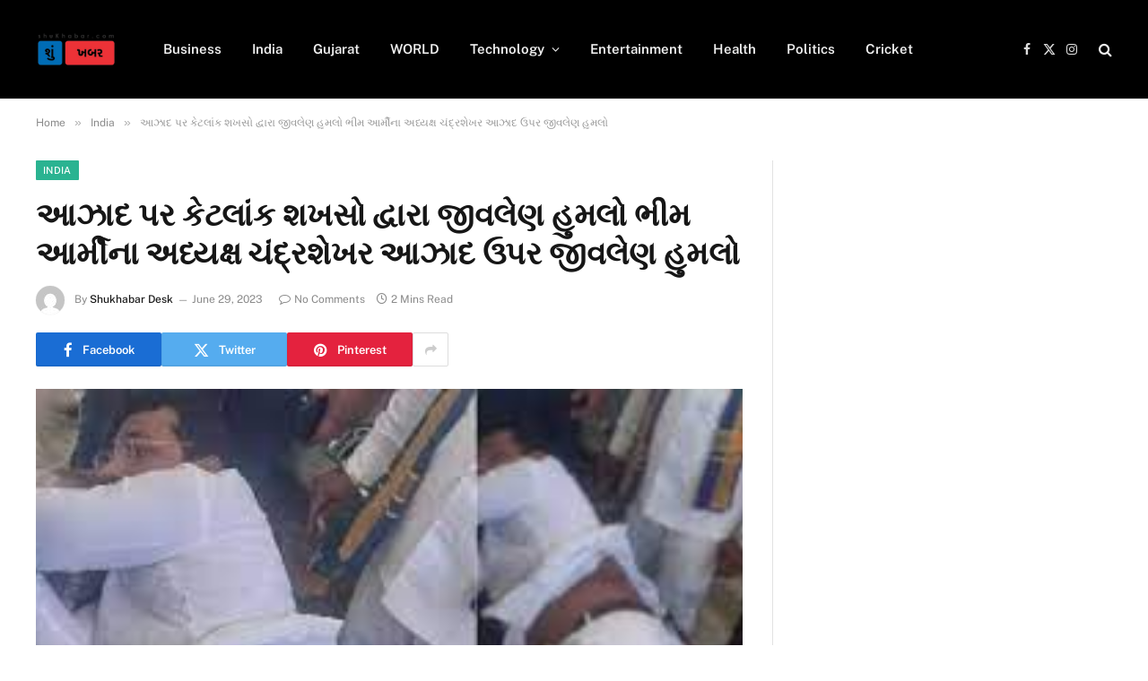

--- FILE ---
content_type: text/html; charset=utf-8
request_url: https://www.google.com/recaptcha/api2/aframe
body_size: 265
content:
<!DOCTYPE HTML><html><head><meta http-equiv="content-type" content="text/html; charset=UTF-8"></head><body><script nonce="t6d1yRKDnhoQu3NG-3c03A">/** Anti-fraud and anti-abuse applications only. See google.com/recaptcha */ try{var clients={'sodar':'https://pagead2.googlesyndication.com/pagead/sodar?'};window.addEventListener("message",function(a){try{if(a.source===window.parent){var b=JSON.parse(a.data);var c=clients[b['id']];if(c){var d=document.createElement('img');d.src=c+b['params']+'&rc='+(localStorage.getItem("rc::a")?sessionStorage.getItem("rc::b"):"");window.document.body.appendChild(d);sessionStorage.setItem("rc::e",parseInt(sessionStorage.getItem("rc::e")||0)+1);localStorage.setItem("rc::h",'1769270825705');}}}catch(b){}});window.parent.postMessage("_grecaptcha_ready", "*");}catch(b){}</script></body></html>